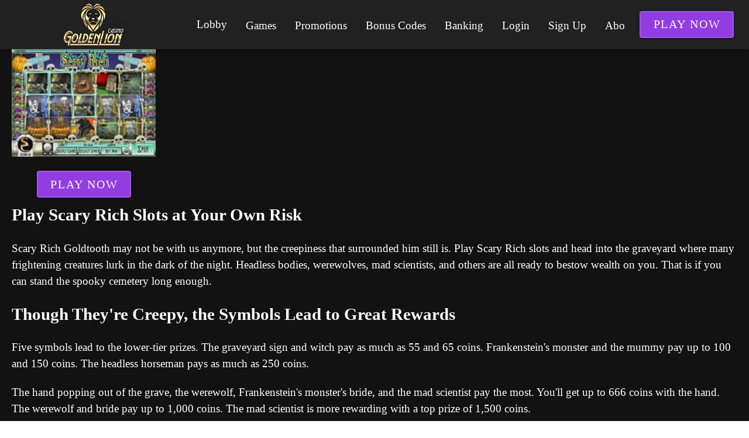

--- FILE ---
content_type: application/javascript
request_url: https://www.goldenliononlinecasino.com/_nuxt/B734rI95.js
body_size: -94
content:
import{aI as t,c as e,o as s}from"./BwHJQY9s.js";const o={key:1,class:"dumb"},_={__name:"Dumb",props:{title:{type:String,default:"No title"}},setup(a){return t()?.type,(c,p)=>(s(),e("div",o))}};export{_ as default};
//# sourceMappingURL=B734rI95.js.map


--- FILE ---
content_type: application/javascript
request_url: https://www.goldenliononlinecasino.com/_nuxt/CPnL6BUw.js
body_size: -115
content:
import{_ as r}from"./DlAUqK2U.js";import{t as e}from"./BwHJQY9s.js";const a={props:{rawText:{type:String,default:""}}};function o(s,n,t,p,c,_){return e(t.rawText)}const x=r(a,[["render",o]]);export{x as default};
//# sourceMappingURL=CPnL6BUw.js.map


--- FILE ---
content_type: application/javascript
request_url: https://www.goldenliononlinecasino.com/_nuxt/C90zNOK8.js
body_size: 1820
content:
import{z as P,A as B,B as N,r as T,C as k,q as j,D as E,E as U,G as I,H as D,I as q,J as _,K as H,L as w,y as p,M as A,N as F,O as V,P as z,Q as M,R as W,S as G}from"./BwHJQY9s.js";async function L(t,r=P()){const{path:f,matched:y}=r.resolve(t);if(!y.length||(r._routePreloaded||=new Set,r._routePreloaded.has(f)))return;const d=r._preloadPromises||=[];if(d.length>4)return Promise.all(d).then(()=>L(t,r));r._routePreloaded.add(f);for(const e of y){const l=e.components?.default;if(typeof l!="function")continue;const s=Promise.resolve(l()).catch(()=>{}).finally(()=>d.splice(d.indexOf(s)));d.push(s)}await Promise.all(d)}const Q=(...t)=>t.find(r=>r!==void 0);function $(t){const r=t.componentName||"NuxtLink";function f(e){return typeof e=="string"&&e.startsWith("#")}function y(e,l,s){const n=s??t.trailingSlash;if(!e||n!=="append"&&n!=="remove")return e;if(typeof e=="string")return R(e,n);const u="path"in e&&e.path!==void 0?e.path:l(e).path;return{...e,name:void 0,path:R(u,n)}}function d(e){const l=P(),s=V(),n=p(()=>!!e.target&&e.target!=="_self"),u=p(()=>{const o=e.to||e.href||"";return typeof o=="string"&&A(o,{acceptRelative:!0})}),x=_("RouterLink"),g=typeof x!="string"?x.useLink:void 0,v=p(()=>{if(e.external)return!0;const o=e.to||e.href||"";return typeof o=="object"?!1:o===""||u.value}),i=p(()=>{const o=e.to||e.href||"";return v.value?o:y(o,l.resolve,e.trailingSlash)}),m=v.value?void 0:g?.({...e,to:i}),b=p(()=>{const o=e.trailingSlash??t.trailingSlash;if(!i.value||u.value||f(i.value))return i.value;if(v.value){const S=typeof i.value=="object"&&"path"in i.value?w(i.value):i.value,C=typeof S=="object"?l.resolve(S).href:S;return R(C,o)}return typeof i.value=="object"?l.resolve(i.value)?.href??null:R(F(s.app.baseURL,i.value),o)});return{to:i,hasTarget:n,isAbsoluteUrl:u,isExternal:v,href:b,isActive:m?.isActive??p(()=>i.value===l.currentRoute.value.path),isExactActive:m?.isExactActive??p(()=>i.value===l.currentRoute.value.path),route:m?.route??p(()=>l.resolve(i.value)),async navigate(o){await z(b.value,{replace:e.replace,external:v.value||n.value})}}}return B({name:r,props:{to:{type:[String,Object],default:void 0,required:!1},href:{type:[String,Object],default:void 0,required:!1},target:{type:String,default:void 0,required:!1},rel:{type:String,default:void 0,required:!1},noRel:{type:Boolean,default:void 0,required:!1},prefetch:{type:Boolean,default:void 0,required:!1},prefetchOn:{type:[String,Object],default:void 0,required:!1},noPrefetch:{type:Boolean,default:void 0,required:!1},activeClass:{type:String,default:void 0,required:!1},exactActiveClass:{type:String,default:void 0,required:!1},prefetchedClass:{type:String,default:void 0,required:!1},replace:{type:Boolean,default:void 0,required:!1},ariaCurrentValue:{type:String,default:void 0,required:!1},external:{type:Boolean,default:void 0,required:!1},custom:{type:Boolean,default:void 0,required:!1},trailingSlash:{type:String,default:void 0,required:!1}},useLink:d,setup(e,{slots:l}){const s=P(),{to:n,href:u,navigate:x,isExternal:g,hasTarget:v,isAbsoluteUrl:i}=d(e),m=N(!1),b=T(null),o=c=>{b.value=e.custom?c?.$el?.nextElementSibling:c?.$el};function S(c){return!m.value&&(typeof e.prefetchOn=="string"?e.prefetchOn===c:e.prefetchOn?.[c]??t.prefetchOn?.[c])&&(e.prefetch??t.prefetch)!==!1&&e.noPrefetch!==!0&&e.target!=="_blank"&&!X()}async function C(c=k()){if(m.value)return;m.value=!0;const h=typeof n.value=="string"?n.value:g.value?w(n.value):s.resolve(n.value).fullPath,a=g.value?new URL(h,window.location.href).href:h;await Promise.all([c.hooks.callHook("link:prefetch",a).catch(()=>{}),!g.value&&!v.value&&L(n.value,s).catch(()=>{})])}if(S("visibility")){const c=k();let h,a=null;j(()=>{const O=J();E(()=>{h=U(()=>{b?.value?.tagName&&(a=O.observe(b.value,async()=>{a?.(),a=null,await C(c)}))})})}),I(()=>{h&&D(h),a?.(),a=null})}return()=>{if(!g.value&&!v.value&&!f(n.value)){const a={ref:o,to:n.value,activeClass:e.activeClass||t.activeClass,exactActiveClass:e.exactActiveClass||t.exactActiveClass,replace:e.replace,ariaCurrentValue:e.ariaCurrentValue,custom:e.custom};return e.custom||(S("interaction")&&(a.onPointerenter=C.bind(null,void 0),a.onFocus=C.bind(null,void 0)),m.value&&(a.class=e.prefetchedClass||t.prefetchedClass),a.rel=e.rel||void 0),q(_("RouterLink"),a,l.default)}const c=e.target||null,h=Q(e.noRel?"":e.rel,t.externalRelAttribute,i.value||v.value?"noopener noreferrer":"")||null;return e.custom?l.default?l.default({href:u.value,navigate:x,prefetch:C,get route(){if(!u.value)return;const a=new URL(u.value,window.location.href);return{path:a.pathname,fullPath:a.pathname,get query(){return H(a.search)},hash:a.hash,params:{},name:void 0,matched:[],redirectedFrom:void 0,meta:{},href:u.value}},rel:h,target:c,isExternal:g.value||v.value,isActive:!1,isExactActive:!1}):null:q("a",{ref:b,href:u.value||null,rel:h,target:c,onClick:a=>{if(!(g.value||v.value))return a.preventDefault(),e.replace?s.replace(u.value):s.push(u.value)}},l.default?.())}}})}const Z=$(G);function R(t,r){const f=r==="append"?M:W;return A(t)&&!t.startsWith("http")?t:f(t,!0)}function J(){const t=k();if(t._observer)return t._observer;let r=null;const f=new Map,y=(e,l)=>(r||=new IntersectionObserver(s=>{for(const n of s){const u=f.get(n.target);(n.isIntersecting||n.intersectionRatio>0)&&u&&u()}}),f.set(e,l),r.observe(e),()=>{f.delete(e),r?.unobserve(e),f.size===0&&(r?.disconnect(),r=null)});return t._observer={observe:y}}const K=/2g/;function X(){const t=navigator.connection;return!!(t&&(t.saveData||K.test(t.effectiveType)))}export{Z as _};
//# sourceMappingURL=C90zNOK8.js.map


--- FILE ---
content_type: application/javascript
request_url: https://www.goldenliononlinecasino.com/_nuxt/ClJIgqac.js
body_size: 1395
content:
import j from"./CD3PKxE0.js";import q from"./DBdBJeh2.js";import B from"./DjgSGlWJ.js";import F from"./CrO3xkVO.js";import{V as L}from"./C7XC0dAM.js";import{Y as I,g as r,l as N,r as _,a2 as z,e as f,h as S,o as m,w as y,c as V,F as G,f as P,b as Y,t as g,d as H}from"./BwHJQY9s.js";import"./C90zNOK8.js";import"./qA3P4X8C.js";import"./Cmf8_vNh.js";import"./DGMlZHRq.js";import"./DP5m_Vsc.js";import"./C04sO95F.js";import"./BOuAULkf.js";import"./B9g3ENCl.js";import"./D3wMcv9m.js";import"./B1If-iML.js";import"./SUv843ZY.js";import"./BIdWoXBQ.js";import"./DkXdMZwk.js";import"./BZNAfREh.js";import"./BDP49HZ9.js";import"./DQF7aFNV.js";var h={kind:"Document",definitions:[{kind:"OperationDefinition",operation:"query",name:{kind:"Name",value:"JackpotsQuery"},variableDefinitions:[{kind:"VariableDefinition",variable:{kind:"Variable",name:{kind:"Name",value:"limit"}},type:{kind:"NamedType",name:{kind:"Name",value:"Int"}},directives:[]},{kind:"VariableDefinition",variable:{kind:"Variable",name:{kind:"Name",value:"order"}},type:{kind:"NamedType",name:{kind:"Name",value:"String"}},directives:[]},{kind:"VariableDefinition",variable:{kind:"Variable",name:{kind:"Name",value:"where"}},type:{kind:"NamedType",name:{kind:"Name",value:"JSON"}},directives:[]},{kind:"VariableDefinition",variable:{kind:"Variable",name:{kind:"Name",value:"attributes"}},type:{kind:"NamedType",name:{kind:"Name",value:"JSON"}},directives:[]}],directives:[],selectionSet:{kind:"SelectionSet",selections:[{kind:"Field",name:{kind:"Name",value:"JackpotsQuery"},arguments:[{kind:"Argument",name:{kind:"Name",value:"limit"},value:{kind:"Variable",name:{kind:"Name",value:"limit"}}},{kind:"Argument",name:{kind:"Name",value:"order"},value:{kind:"Variable",name:{kind:"Name",value:"order"}}},{kind:"Argument",name:{kind:"Name",value:"where"},value:{kind:"Variable",name:{kind:"Name",value:"where"}}},{kind:"Argument",name:{kind:"Name",value:"attributes"},value:{kind:"Variable",name:{kind:"Name",value:"attributes"}}}],directives:[]}]}}],loc:{start:0,end:170}};h.loc.source={body:`
query JackpotsQuery($limit: Int, $order: String,$where: JSON, $attributes: JSON) {
    JackpotsQuery(limit: $limit, order:$order,where: $where, attributes:$attributes)
}`,name:"GraphQL request",locationOffset:{line:1,column:1}};function k(e,a){if(e.kind==="FragmentSpread")a.add(e.name.value);else if(e.kind==="VariableDefinition"){var t=e.type;t.kind==="NamedType"&&a.add(t.name.value)}e.selectionSet&&e.selectionSet.selections.forEach(function(i){k(i,a)}),e.variableDefinitions&&e.variableDefinitions.forEach(function(i){k(i,a)}),e.definitions&&e.definitions.forEach(function(i){k(i,a)})}var b={};(function(){h.definitions.forEach(function(a){if(a.name){var t=new Set;k(a,t),b[a.name.value]=t}})})();function J(e,a){for(var t=0;t<e.definitions.length;t++){var i=e.definitions[t];if(i.name&&i.name.value==a)return i}}function K(e,a){var t={kind:e.kind,definitions:[J(e,a)]};e.hasOwnProperty("loc")&&(t.loc=e.loc);var i=b[a]||new Set,l=new Set,n=new Set;for(i.forEach(function(o){n.add(o)});n.size>0;){var v=n;n=new Set,v.forEach(function(o){if(!l.has(o)){l.add(o);var s=b[o]||new Set;s.forEach(function(c){n.add(c)})}})}return l.forEach(function(o){var s=J(e,o);s&&t.definitions.push(s)}),t}const M=K(h,"JackpotsQuery"),U={key:0,class:"text-jackpot font-weight-bold"},we={__name:"Jackpots",props:{amount:{type:Number,default:5},orderby:{type:String,default:"popularity"},disptype:{type:String,default:"list"},reviewOnly:{type:Boolean,default:!1},preloaded:{type:Array,default:()=>null},attributes:{type:Array,default:()=>null},hydratedEmpty:{type:Boolean,default:!1}},emits:["nodata"],async setup(e,{emit:a}){let t,i;const l=a,n=e,{reviewOnly:v,amount:o,orderby:s,preloaded:c}=I(n),p=N("page"),E=r(p)?.rels?.Title||r(p)?.rels?.title,D=r(p)?.typename,$=r(p)?.hostname,O=N("apollo");n.hydratedEmpty&&l("nodata");const T=_({where:{title:E,contentType:D,reviewOnly:v.value,hostname:$},limit:o.value,order:s.value,attributes:r(n.attributes)}),d=_(c.value);if(!n.hydratedEmpty&&!c.value){const{data:w}=([t,i]=z(()=>O.query({query:M,variables:T.value})),t=await t,i(),t);d.value=r(w)?.JackpotsQuery,d.value?.length===0&&l("nodata")}return(w,W)=>{const Q=j,x=q,A=B,R=F;return e.disptype==="list"?(m(),f(x,{key:0,data:r(d)},{title:y(()=>[(m(!0),V(G,null,P(r(d),(u,C)=>(m(),f(L,{key:C},{default:y(()=>[u["Current Jackpot"]?(m(),V("span",U,g(u["Current Jackpot"])+" on ",1)):S("",!0),Y(Q,{to:u.uri},{default:y(()=>[H(g(u.Title||u.Event),1)]),_:2},1032,["to"])]),_:2},1024))),128))]),_:1},8,["data"])):e.disptype==="card"?(m(),f(A,{key:1,data:r(d),"is-jackpots":!0},null,8,["data"])):e.disptype==="table"?(m(),f(R,{key:2,data:r(d),"is-jackpots":!0},null,8,["data"])):S("",!0)}}};export{we as default};
//# sourceMappingURL=ClJIgqac.js.map
